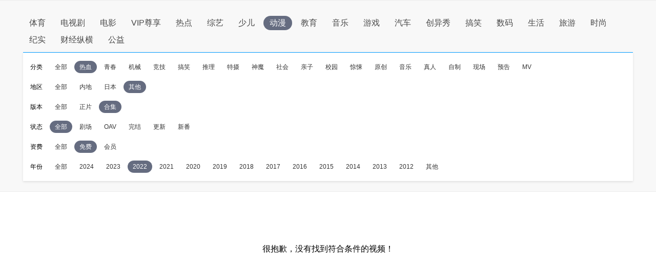

--- FILE ---
content_type: text/html
request_url: http://sou.pptv.com/category/typeid_3_sortType_time_cataid_106_pay_0_vt_22_area_0_year_2022?plt=clt
body_size: 4532
content:
<!DOCTYPE html>
<html lang="en">
<head>
    <meta charset="UTF-8">
    <meta name="viewport" content="width=device-width, initial-scale=1.0">
    <title>好看的2022其他免费热血动漫推荐_全新2022其他免费热血动漫大全_全新2022其他免费热血动漫排行榜-PP视频-原PPTV聚力视频</title>
    <meta name="keywords" content="2022其他免费热血动漫,全新2022其他免费热血动漫,2022其他免费热血动漫推荐,2022其他免费热血动漫大全,2022其他免费热血动漫排行榜" />
    <meta name="description" content="PP视频为您推荐好看的2022其他免费热血动漫, 并为您提供2022其他免费热血动漫大全, 2022其他免费热血动漫排行榜等全新热门的高清视频信息, 在线观看更多精彩内容尽在PP视频，PP视频，一起玩出精彩。" />
    <meta http-equiv="X-UA-Compatible" content="ie=edge">
    <!-- pptv_pc_icon: 全站通用调用PPTVicon图标link调用区 -->
<link href="//sr1.pplive.cn/mcms/nav/images/favicon.ico" type="image/x-icon" rel="shortcut icon" />

<!-- pptv_pc_header_css: 头尾模块样式公用CSS（内嵌PC客户端地址带plt=clt时去掉） -->
<link rel="stylesheet" href="//static9.pplive.cn/website/web/vendor/v_20171009165215/dist/css/base.css" /><link rel="stylesheet" href="//static9.pplive.cn/website/web/common/v_20190730155227_a90dde/dist/css/header.css" />
<style>
.g-1408-hd.g-1408-hd-s.g-1408-hd-vip .g-1408-hdtop .hd-logo .mainlogo img { width:200px;}
.site-black .g-1408-hd-vip .g-1408-hdtop-wrap,.site-white .g-1408-hd-vip .g-1408-hdtop-wrap {background: -webkit-linear-gradient(top,rgba(0,0,0,.25) 0,transparent 100%);background: linear-gradient(to bottom,rgba(0,0,0,.25) 0,transparent 100%);}
.g-1408-hd.g-1408-hd-s .g-1408-hdtop .hd-logo .mainlogo img  {width:130px;}
.grid-1010 .g-1408-hd-s .g-1408-hdcon,.grid-1230 .g-1408-hd-s .g-1408-hdcon,.grid-1410 .g-1408-hd-s .g-1408-hdcon{height: 60px;}
.g-1408-hd .operate-drop .mymsg .more .head-mark{width: auto; position: static; right: auto;  top: auto; height: auto; color: #a0a0a0;}
.g-1408-hd .operate-drop .mymsg .more .head-mark.disabled { cursor: default; color: #a0a0a0;}
</style>

<!-- pptv_pc_vendor_js: 前端新框架全局最顶部vendor.js（版本号配置） -->
<!-- 前端新框架全局最顶部vendor.js-->
<script type="text/javascript" src="//static9.pplive.cn/website/web/vendor/v_20190226150252_3efb55/dist/vendor.js"></script>


    
        <!-- pptv_pc_common_js: 前端新框架全局 common_js 碎片 （内嵌PC网站地址时替换成pptv_pc_header_html_hearder_js碎片） -->
<!--前端新框架全局common.js（版本号配置）替换没有header的情况-->
<script type="text/javascript" src="//static9.pplive.cn/website/web/common/v_20181115145418_e5c5d5/dist/common.js"></script>

    





    <link type="text/css" rel="stylesheet" href="//sou.pptv.com/css/reset.css?v=20181031">
    <link type="text/css" rel="stylesheet" href="//sou.pptv.com/css/pc/list/list.css?v=20181031">
    <script src="//res.suning.cn/project/crdnode/common/tingyun.js"></script>
    
        <script src="//res.suning.cn/project/ssa/script/2aaef4fe-a99f-49a3-9fc3-fbc9d024e566/ssa.js"></script>
    
    <script>
        function imgOnLoad(img) {
            if (img.naturalWidth) { // 现代浏览器
                if(img.naturalWidth < img.naturalHeight) {
                    img.parentNode.style.backgroundColor = "#000000";
                }
            } else { // IE6/7/8
                var imgae = new Image();
                image.src = img.src;
                image.onload = function() {
                    image.width, image.height
                    if(image.width < image.height) {
                        img.parentNode.style.backgroundColor = "#000000";
                    }
                }
            }
        }
    </script>
</head>
<body>
    <!-- pptv_pc_page_resize: 头部宽窄屏变化时适应resizejs -->
<script type="text/javascript">
!function(a){function b(a,b){clearTimeout(a.tId),a.tId=setTimeout(function(){a.call(b)},100)}a.body.className;window.onPageResize=window.onPageResize||[];var c=function(){function isClt(){try{if(window.external&&external.GetObject("@pplive.com/ui/mainwindow;1")){return true}}catch(err){return false}}function b(a,b){return a.className.match(new RegExp("(\\s+|^)"+b+"(\\s+|$)"))}function c(a,c){b(a,c)||(a.className+=" "+c)}function d(a,c){if(b(a,c)){var d=new RegExp("(\\s+|^)"+c+"(\\s+|$)");a.className=a.className.replace(d," ")}}var e=a.documentElement,f=e?e.clientWidth:a.body.clientWidth,g=a.body,h=1230,i=1410,j="",k="",l=g.className;(e.clientHeight<=a.body.offsetHeight-4||e.clientWidth<=e.offsetWidth-4)&&(f+=17),h>f?(j="grid-1230",k="grid-1410",l="grid-1010"):f>=h&&i>=f?(j="grid-1010",k="grid-1410",l="grid-1230"):(j="grid-1010",k="grid-1230",l="grid-1410"),d(g,j),d(g,k),c(g,l),isClt()&&f<1010?c(g,"grid-990"):d(g,"grid-990"),window.page_body_class=l;try{var m=this.onPageResize;if("[object Array]"===Object.prototype.toString.call(m))for(var n=0,o=m.length;o>n;n++)m[n].apply(this,[l,f]);else"function"==typeof m&&m.apply(this,[l,f])}catch(p){}};c(),window.addEventListener?window.addEventListener("resize",function(){b(c)}):window.attachEvent&&window.attachEvent("onresize",function(){b(c)})}(document,window);!window.console&&(window.console={log:function(){}});(function(a){var b;a:{try{if(a.external&&external.GetObject("@pplive.com/ui/mainwindow;1")){b=!0;break a}}catch(c){}b=!1}a.isClient=b;a.plt=a.isClient?"clt":"web"})(this);
</script>

<div class="main">
    <input id="clientJudgment" type="hidden" value="client">
    
<div class="navBox">
    <nav>
        <ul class="navList clearfix">
            <li name='/category/typeid_5' path-name='/category/typeid_5' class=""><a href="/category/typeid_5?plt=clt">体育</a></li>
            <li name='/category/typeid_2' path-name='/category/typeid_2' class=""><a href="/category/typeid_2?plt=clt">电视剧</a></li>
            <li name='/category/typeid_1' path-name='/category/typeid_1' class=""><a href="/category/typeid_1?plt=clt">电影</a></li>
            <li name='/category/typeid_75099' path-name='/category/typeid_75099' class=""><a href="/category/typeid_75099?plt=clt">VIP尊享</a></li>
            <li name='/category/typeid_6' path-name='/category/typeid_6' class=""><a href="/category/typeid_6?plt=clt">热点</a></li>
            <li name='/category/typeid_4' path-name='/category/typeid_4' class=""><a href="/category/typeid_4?plt=clt">综艺</a></li>
            <li name='/category/typeid_210784' path-name='/category/typeid_210784' class=""><a href="/category/typeid_210784?plt=clt">少儿</a></li>
            <li name='/category/typeid_3' path-name='/category/typeid_3' class="cur"><a href="/category/typeid_3?plt=clt">动漫</a></li>
            <li name='/category/typeid_211642' path-name='/category/typeid_211642' class=""><a href="/category/typeid_211642?plt=clt">教育</a></li>
            <li name='/category/typeid_75199' path-name='/category/typeid_75199' class=""><a href="/category/typeid_75199?plt=clt">音乐</a></li>
            <li name='/category/typeid_7' path-name='/category/typeid_7' class=""><a href="/category/typeid_7?plt=clt">游戏</a></li>
            <li name='/category/typeid_75289' path-name='/category/typeid_75289' class=""><a href="/category/typeid_75289?plt=clt">汽车</a></li>
            <li name='/category/typeid_75310' path-name='/category/typeid_75310' class=""><a href="/category/typeid_75310?plt=clt">创异秀</a></li>
            <li name='/category/typeid_75340' path-name='/category/typeid_75340' class=""><a href="/category/typeid_75340?plt=clt">搞笑</a></li>    
            <li name='/category/typeid_75398' path-name='/category/typeid_75398' class=""><a href="/category/typeid_75398?plt=clt">数码</a></li>
            <li name='/category/typeid_75399' path-name='/category/typeid_75399' class=""><a href="/category/typeid_75399?plt=clt">生活</a></li>
            <li name='/category/typeid_75400' path-name='/category/typeid_75400' class=""><a href="/category/typeid_75400?plt=clt">旅游</a></li>
            <li name='/category/typeid_1269' path-name='/category/typeid_1269' class=""><a href="/category/typeid_1269?plt=clt">时尚</a></li>
            <li name='/category/typeid_210548' path-name='/category/typeid_210548' class=""><a href="/category/typeid_210548?plt=clt">纪实</a></li>
            <li name='/category/typeid_210602' path-name='/category/typeid_210602' class=""><a href="/category/typeid_210602?plt=clt">财经纵横</a></li>
            <li name='/category/typeid_210766' path-name='/category/typeid_210766' class=""><a href="/category/typeid_210766?plt=clt">公益</a></li>
        </ul>
        
        <div class="filter">
            <ul class="filter_detail clearfix">
                
                <li class="filter_detail_row">
                    <label for="">分类</label>
                    <ul class="filter_detail_column clearfix">
                        <li class="selectAll
                            
                            
                                
                            "
                            name='cataid=106'>
                            
                            
                            <a href="
                                    
                                    /category/typeid_3_sortType_time_pay_0_vt_22_area_0_year_2022?plt=clt?plt=clt
                                ">全部</a></li>         
                            
                        <li data-filter='cataid=106'
                        class='
                            
                                cur
                            
                        '
                        >
                        
                        
                        
                        <a href="
                                
                                
                                                                    
                                
                                /category/typeid_3_sortType_time_cataid_106_pay_0_vt_22_area_0_year_2022?plt=clt?plt=clt
                            ">热血</a>
                            </li>
                        
                        <li data-filter='cataid=121'
                        class='
                            
                        '
                        >
                        
                        
                        
                        <a href="
                                
                                
                                                                    
                                
                                /category/typeid_3_sortType_time_cataid_121_pay_0_vt_22_area_0_year_2022?plt=clt?plt=clt
                            ">青春</a>
                            </li>
                        
                        <li data-filter='cataid=107'
                        class='
                            
                        '
                        >
                        
                        
                        
                        <a href="
                                
                                
                                                                    
                                
                                /category/typeid_3_sortType_time_cataid_107_pay_0_vt_22_area_0_year_2022?plt=clt?plt=clt
                            ">机械</a>
                            </li>
                        
                        <li data-filter='cataid=108'
                        class='
                            
                        '
                        >
                        
                        
                        
                        <a href="
                                
                                
                                                                    
                                
                                /category/typeid_3_sortType_time_cataid_108_pay_0_vt_22_area_0_year_2022?plt=clt?plt=clt
                            ">竞技</a>
                            </li>
                        
                        <li data-filter='cataid=109'
                        class='
                            
                        '
                        >
                        
                        
                        
                        <a href="
                                
                                
                                                                    
                                
                                /category/typeid_3_sortType_time_cataid_109_pay_0_vt_22_area_0_year_2022?plt=clt?plt=clt
                            ">搞笑</a>
                            </li>
                        
                        <li data-filter='cataid=119'
                        class='
                            
                        '
                        >
                        
                        
                        
                        <a href="
                                
                                
                                                                    
                                
                                /category/typeid_3_sortType_time_cataid_119_pay_0_vt_22_area_0_year_2022?plt=clt?plt=clt
                            ">推理</a>
                            </li>
                        
                        <li data-filter='cataid=204'
                        class='
                            
                        '
                        >
                        
                        
                        
                        <a href="
                                
                                
                                                                    
                                
                                /category/typeid_3_sortType_time_cataid_204_pay_0_vt_22_area_0_year_2022?plt=clt?plt=clt
                            ">特摄</a>
                            </li>
                        
                        <li data-filter='cataid=111'
                        class='
                            
                        '
                        >
                        
                        
                        
                        <a href="
                                
                                
                                                                    
                                
                                /category/typeid_3_sortType_time_cataid_111_pay_0_vt_22_area_0_year_2022?plt=clt?plt=clt
                            ">神魔</a>
                            </li>
                        
                        <li data-filter='cataid=210484'
                        class='
                            
                        '
                        >
                        
                        
                        
                        <a href="
                                
                                
                                                                    
                                
                                /category/typeid_3_sortType_time_cataid_210484_pay_0_vt_22_area_0_year_2022?plt=clt?plt=clt
                            ">社会</a>
                            </li>
                        
                        <li data-filter='cataid=210485'
                        class='
                            
                        '
                        >
                        
                        
                        
                        <a href="
                                
                                
                                                                    
                                
                                /category/typeid_3_sortType_time_cataid_210485_pay_0_vt_22_area_0_year_2022?plt=clt?plt=clt
                            ">亲子</a>
                            </li>
                        
                        <li data-filter='cataid=210486'
                        class='
                            
                        '
                        >
                        
                        
                        
                        <a href="
                                
                                
                                                                    
                                
                                /category/typeid_3_sortType_time_cataid_210486_pay_0_vt_22_area_0_year_2022?plt=clt?plt=clt
                            ">校园</a>
                            </li>
                        
                        <li data-filter='cataid=210487'
                        class='
                            
                        '
                        >
                        
                        
                        
                        <a href="
                                
                                
                                                                    
                                
                                /category/typeid_3_sortType_time_cataid_210487_pay_0_vt_22_area_0_year_2022?plt=clt?plt=clt
                            ">惊悚</a>
                            </li>
                        
                        <li data-filter='cataid=210489'
                        class='
                            
                        '
                        >
                        
                        
                        
                        <a href="
                                
                                
                                                                    
                                
                                /category/typeid_3_sortType_time_cataid_210489_pay_0_vt_22_area_0_year_2022?plt=clt?plt=clt
                            ">原创</a>
                            </li>
                        
                        <li data-filter='cataid=210490'
                        class='
                            
                        '
                        >
                        
                        
                        
                        <a href="
                                
                                
                                                                    
                                
                                /category/typeid_3_sortType_time_cataid_210490_pay_0_vt_22_area_0_year_2022?plt=clt?plt=clt
                            ">音乐</a>
                            </li>
                        
                        <li data-filter='cataid=210578'
                        class='
                            
                        '
                        >
                        
                        
                        
                        <a href="
                                
                                
                                                                    
                                
                                /category/typeid_3_sortType_time_cataid_210578_pay_0_vt_22_area_0_year_2022?plt=clt?plt=clt
                            ">真人</a>
                            </li>
                        
                        <li data-filter='cataid=210946'
                        class='
                            
                        '
                        >
                        
                        
                        
                        <a href="
                                
                                
                                                                    
                                
                                /category/typeid_3_sortType_time_cataid_210946_pay_0_vt_22_area_0_year_2022?plt=clt?plt=clt
                            ">自制</a>
                            </li>
                        
                        <li data-filter='cataid=210947'
                        class='
                            
                        '
                        >
                        
                        
                        
                        <a href="
                                
                                
                                                                    
                                
                                /category/typeid_3_sortType_time_cataid_210947_pay_0_vt_22_area_0_year_2022?plt=clt?plt=clt
                            ">现场</a>
                            </li>
                        
                        <li data-filter='cataid=210948'
                        class='
                            
                        '
                        >
                        
                        
                        
                        <a href="
                                
                                
                                                                    
                                
                                /category/typeid_3_sortType_time_cataid_210948_pay_0_vt_22_area_0_year_2022?plt=clt?plt=clt
                            ">预告</a>
                            </li>
                        
                        <li data-filter='cataid=210949'
                        class='
                            
                        '
                        >
                        
                        
                        
                        <a href="
                                
                                
                                                                    
                                
                                /category/typeid_3_sortType_time_cataid_210949_pay_0_vt_22_area_0_year_2022?plt=clt?plt=clt
                            ">MV</a>
                            </li>
                         
                    </ul>
                </li>
                
                <li class="filter_detail_row">
                    <label for="">地区</label>
                    <ul class="filter_detail_column clearfix">
                        <li class="selectAll
                            
                            
                                
                            "
                            name='area=内地'>
                            
                            
                            <a href="
                                    
                                    /category/typeid_3_sortType_time_cataid_106_pay_0_vt_22_year_2022?plt=clt?plt=clt
                                ">全部</a></li>         
                            
                        <li data-filter='area=内地'
                        class='
                            
                        '
                        >
                        
                        
                        
                        <a href="
                                
                                
                                                
                                
                                /category/typeid_3_sortType_time_cataid_106_pay_0_vt_22_area_5_year_2022?plt=clt?plt=clt
                            ">内地</a>
                            </li>
                        
                        <li data-filter='area=日本'
                        class='
                            
                        '
                        >
                        
                        
                        
                        <a href="
                                
                                
                                                
                                
                                /category/typeid_3_sortType_time_cataid_106_pay_0_vt_22_area_8_year_2022?plt=clt?plt=clt
                            ">日本</a>
                            </li>
                        
                        <li data-filter='area=-1'
                        class='
                            
                                cur
                            
                        '
                        >
                        
                        
                        
                        <a href="
                                
                                
                                                
                                
                                /category/typeid_3_sortType_time_cataid_106_pay_0_vt_22_area_0_year_2022?plt=clt?plt=clt
                            ">其他</a>
                            </li>
                         
                    </ul>
                </li>
                
                <li class="filter_detail_row">
                    <label for="">版本</label>
                    <ul class="filter_detail_column clearfix">
                        <li class="selectAll
                            
                            
                                
                            "
                            name='vt=3,21'>
                            
                            
                            <a href="
                                    
                                    /category/typeid_3_sortType_time_cataid_106_pay_0_area_0_year_2022?plt=clt?plt=clt
                                ">全部</a></li>         
                            
                        <li data-filter='vt=3,21'
                        class='
                            
                        '
                        >
                        
                        
                        
                        <a href="
                                
                                
                                                                    
                                
                                /category/typeid_3_sortType_time_cataid_106_pay_0_vt_3,21_area_0_year_2022?plt=clt?plt=clt
                            ">正片</a>
                            </li>
                        
                        <li data-filter='vt=22'
                        class='
                            
                                cur
                            
                        '
                        >
                        
                        
                        
                        <a href="
                                
                                
                                                                    
                                
                                /category/typeid_3_sortType_time_cataid_106_pay_0_vt_22_area_0_year_2022?plt=clt?plt=clt
                            ">合集</a>
                            </li>
                         
                    </ul>
                </li>
                
                <li class="filter_detail_row">
                    <label for="">状态</label>
                    <ul class="filter_detail_column clearfix">
                        <li class="selectAll
                            
                            
                                
                                    cur
                                
                            "
                            name='videostatus=1'>
                            
                            
                            <a href="">全部</a></li>         
                            
                        <li data-filter='videostatus=1'
                        class='
                            
                        '
                        >
                        
                        
                        
                        <a href="
                                                            
                                    /category/typeid_3_sortType_time_cataid_106_pay_0_vt_22_area_0_year_2022_videostatus_1?plt=clt
                                
                            ">剧场</a>
                            </li>
                        
                        <li data-filter='videostatus=2'
                        class='
                            
                        '
                        >
                        
                        
                        
                        <a href="
                                                            
                                    /category/typeid_3_sortType_time_cataid_106_pay_0_vt_22_area_0_year_2022_videostatus_2?plt=clt
                                
                            ">OAV</a>
                            </li>
                        
                        <li data-filter='videostatus=3'
                        class='
                            
                        '
                        >
                        
                        
                        
                        <a href="
                                                            
                                    /category/typeid_3_sortType_time_cataid_106_pay_0_vt_22_area_0_year_2022_videostatus_3?plt=clt
                                
                            ">完结</a>
                            </li>
                        
                        <li data-filter='videostatus=4'
                        class='
                            
                        '
                        >
                        
                        
                        
                        <a href="
                                                            
                                    /category/typeid_3_sortType_time_cataid_106_pay_0_vt_22_area_0_year_2022_videostatus_4?plt=clt
                                
                            ">更新</a>
                            </li>
                        
                        <li data-filter='videostatus=5'
                        class='
                            
                        '
                        >
                        
                        
                        
                        <a href="
                                                            
                                    /category/typeid_3_sortType_time_cataid_106_pay_0_vt_22_area_0_year_2022_videostatus_5?plt=clt
                                
                            ">新番</a>
                            </li>
                         
                    </ul>
                </li>
                
                <li class="filter_detail_row">
                    <label for="">资费</label>
                    <ul class="filter_detail_column clearfix">
                        <li class="selectAll
                            
                            
                                
                            "
                            name='pay=0'>
                            
                            
                            <a href="
                                    
                                    /category/typeid_3_sortType_time_cataid_106_vt_22_area_0_year_2022?plt=clt?plt=clt
                                ">全部</a></li>         
                            
                        <li data-filter='pay=0'
                        class='
                            
                                cur
                            
                        '
                        >
                        
                        
                        
                        <a href="
                                
                                
                                                                    
                                
                                /category/typeid_3_sortType_time_cataid_106_pay_0_vt_22_area_0_year_2022?plt=clt?plt=clt
                            ">免费</a>
                            </li>
                        
                        <li data-filter='pay=1'
                        class='
                            
                        '
                        >
                        
                        
                        
                        <a href="
                                
                                
                                                                    
                                
                                /category/typeid_3_sortType_time_cataid_106_pay_1_vt_22_area_0_year_2022?plt=clt?plt=clt
                            ">会员</a>
                            </li>
                         
                    </ul>
                </li>
                
                <li class="filter_detail_row">
                    <label for="">年份</label>
                    <ul class="filter_detail_column clearfix">
                        <li class="selectAll
                            
                            
                                
                            "
                            name='year=2024'>
                            
                            
                            <a href="
                                    
                                    /category/typeid_3_sortType_time_cataid_106_pay_0_vt_22_area_0?plt=clt
                                ">全部</a></li>         
                            
                        <li data-filter='year=2024'
                        class='
                            
                        '
                        >
                        
                        
                        
                        <a href="
                                
                                
                                                                    
                                
                                /category/typeid_3_sortType_time_cataid_106_pay_0_vt_22_area_0_year_2024?plt=clt
                            ">2024</a>
                            </li>
                        
                        <li data-filter='year=2023'
                        class='
                            
                        '
                        >
                        
                        
                        
                        <a href="
                                
                                
                                                                    
                                
                                /category/typeid_3_sortType_time_cataid_106_pay_0_vt_22_area_0_year_2023?plt=clt
                            ">2023</a>
                            </li>
                        
                        <li data-filter='year=2022'
                        class='
                            
                                cur
                            
                        '
                        >
                        
                        
                        
                        <a href="
                                
                                
                                                                    
                                
                                /category/typeid_3_sortType_time_cataid_106_pay_0_vt_22_area_0_year_2022?plt=clt
                            ">2022</a>
                            </li>
                        
                        <li data-filter='year=2021'
                        class='
                            
                        '
                        >
                        
                        
                        
                        <a href="
                                
                                
                                                                    
                                
                                /category/typeid_3_sortType_time_cataid_106_pay_0_vt_22_area_0_year_2021?plt=clt
                            ">2021</a>
                            </li>
                        
                        <li data-filter='year=2020'
                        class='
                            
                        '
                        >
                        
                        
                        
                        <a href="
                                
                                
                                                                    
                                
                                /category/typeid_3_sortType_time_cataid_106_pay_0_vt_22_area_0_year_2020?plt=clt
                            ">2020</a>
                            </li>
                        
                        <li data-filter='year=2019'
                        class='
                            
                        '
                        >
                        
                        
                        
                        <a href="
                                
                                
                                                                    
                                
                                /category/typeid_3_sortType_time_cataid_106_pay_0_vt_22_area_0_year_2019?plt=clt
                            ">2019</a>
                            </li>
                        
                        <li data-filter='year=2018'
                        class='
                            
                        '
                        >
                        
                        
                        
                        <a href="
                                
                                
                                                                    
                                
                                /category/typeid_3_sortType_time_cataid_106_pay_0_vt_22_area_0_year_2018?plt=clt
                            ">2018</a>
                            </li>
                        
                        <li data-filter='year=2017'
                        class='
                            
                        '
                        >
                        
                        
                        
                        <a href="
                                
                                
                                                                    
                                
                                /category/typeid_3_sortType_time_cataid_106_pay_0_vt_22_area_0_year_2017?plt=clt
                            ">2017</a>
                            </li>
                        
                        <li data-filter='year=2016'
                        class='
                            
                        '
                        >
                        
                        
                        
                        <a href="
                                
                                
                                                                    
                                
                                /category/typeid_3_sortType_time_cataid_106_pay_0_vt_22_area_0_year_2016?plt=clt
                            ">2016</a>
                            </li>
                        
                        <li data-filter='year=2015'
                        class='
                            
                        '
                        >
                        
                        
                        
                        <a href="
                                
                                
                                                                    
                                
                                /category/typeid_3_sortType_time_cataid_106_pay_0_vt_22_area_0_year_2015?plt=clt
                            ">2015</a>
                            </li>
                        
                        <li data-filter='year=2014'
                        class='
                            
                        '
                        >
                        
                        
                        
                        <a href="
                                
                                
                                                                    
                                
                                /category/typeid_3_sortType_time_cataid_106_pay_0_vt_22_area_0_year_2014?plt=clt
                            ">2014</a>
                            </li>
                        
                        <li data-filter='year=2013'
                        class='
                            
                        '
                        >
                        
                        
                        
                        <a href="
                                
                                
                                                                    
                                
                                /category/typeid_3_sortType_time_cataid_106_pay_0_vt_22_area_0_year_2013?plt=clt
                            ">2013</a>
                            </li>
                        
                        <li data-filter='year=2012'
                        class='
                            
                        '
                        >
                        
                        
                        
                        <a href="
                                
                                
                                                                    
                                
                                /category/typeid_3_sortType_time_cataid_106_pay_0_vt_22_area_0_year_2012?plt=clt
                            ">2012</a>
                            </li>
                        
                        <li data-filter='year=-1'
                        class='
                            
                        '
                        >
                        
                        
                        
                        <a href="
                                
                                
                                                                    
                                
                                /category/typeid_3_sortType_time_cataid_106_pay_0_vt_22_area_0_year_-1?plt=clt
                            ">其他</a>
                            </li>
                         
                    </ul>
                </li>
                
            </ul>
        </div>
        
    </nav>
</div>


    
        <div class="noresult">
    <p>很抱歉，没有找到符合条件的视频！</p>
</div>
    
</div>
    <script src="//static9.pplive.cn/pc_client/v_20140912214118/clt.js"></script>

    <script type="text/javascript" src="//sou.pptv.com/js/pc/list.js?v=20191231"></script>
    
</body>
</html>





--- FILE ---
content_type: application/javascript
request_url: http://sa.suning.cn/cc.js
body_size: 280
content:
window.sa=window.sa||{};sa.check="1768664632160eNBi2pQx7g0";window._sa_utils=window._sa_utils||{};if(typeof _sa_utils.fillCAndL==='function'){_sa_utils.fillCAndL("newTag");}